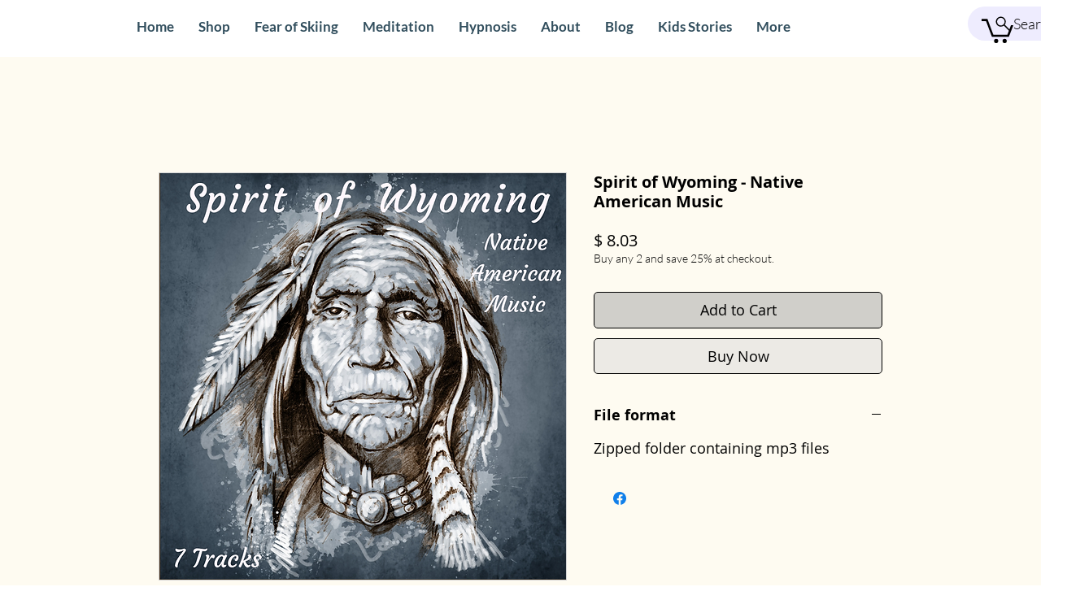

--- FILE ---
content_type: text/html; charset=utf-8
request_url: https://www.google.com/recaptcha/api2/aframe
body_size: 264
content:
<!DOCTYPE HTML><html><head><meta http-equiv="content-type" content="text/html; charset=UTF-8"></head><body><script nonce="S0uUTPPJnZg7iexPmsQ-tg">/** Anti-fraud and anti-abuse applications only. See google.com/recaptcha */ try{var clients={'sodar':'https://pagead2.googlesyndication.com/pagead/sodar?'};window.addEventListener("message",function(a){try{if(a.source===window.parent){var b=JSON.parse(a.data);var c=clients[b['id']];if(c){var d=document.createElement('img');d.src=c+b['params']+'&rc='+(localStorage.getItem("rc::a")?sessionStorage.getItem("rc::b"):"");window.document.body.appendChild(d);sessionStorage.setItem("rc::e",parseInt(sessionStorage.getItem("rc::e")||0)+1);localStorage.setItem("rc::h",'1768853976666');}}}catch(b){}});window.parent.postMessage("_grecaptcha_ready", "*");}catch(b){}</script></body></html>